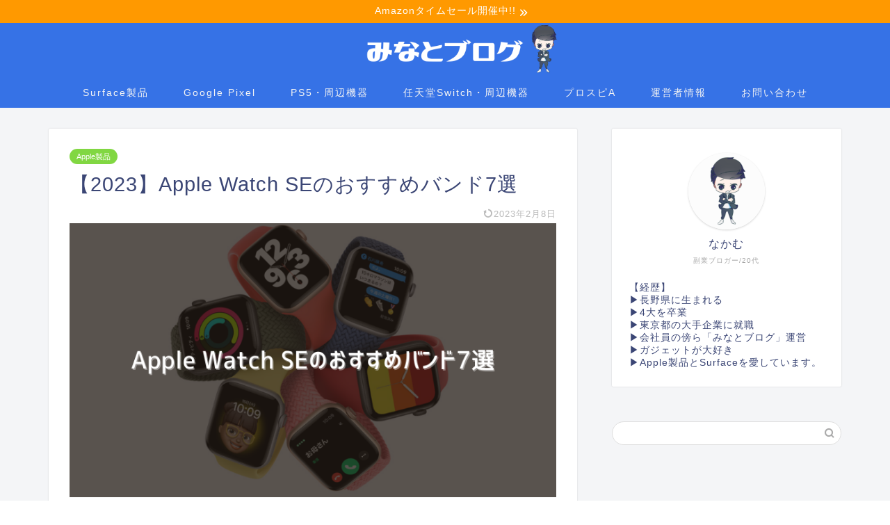

--- FILE ---
content_type: text/html; charset=utf-8
request_url: https://www.google.com/recaptcha/api2/aframe
body_size: 269
content:
<!DOCTYPE HTML><html><head><meta http-equiv="content-type" content="text/html; charset=UTF-8"></head><body><script nonce="rnMj6dAyg2Z5x_MkrT5VMw">/** Anti-fraud and anti-abuse applications only. See google.com/recaptcha */ try{var clients={'sodar':'https://pagead2.googlesyndication.com/pagead/sodar?'};window.addEventListener("message",function(a){try{if(a.source===window.parent){var b=JSON.parse(a.data);var c=clients[b['id']];if(c){var d=document.createElement('img');d.src=c+b['params']+'&rc='+(localStorage.getItem("rc::a")?sessionStorage.getItem("rc::b"):"");window.document.body.appendChild(d);sessionStorage.setItem("rc::e",parseInt(sessionStorage.getItem("rc::e")||0)+1);localStorage.setItem("rc::h",'1768744595181');}}}catch(b){}});window.parent.postMessage("_grecaptcha_ready", "*");}catch(b){}</script></body></html>